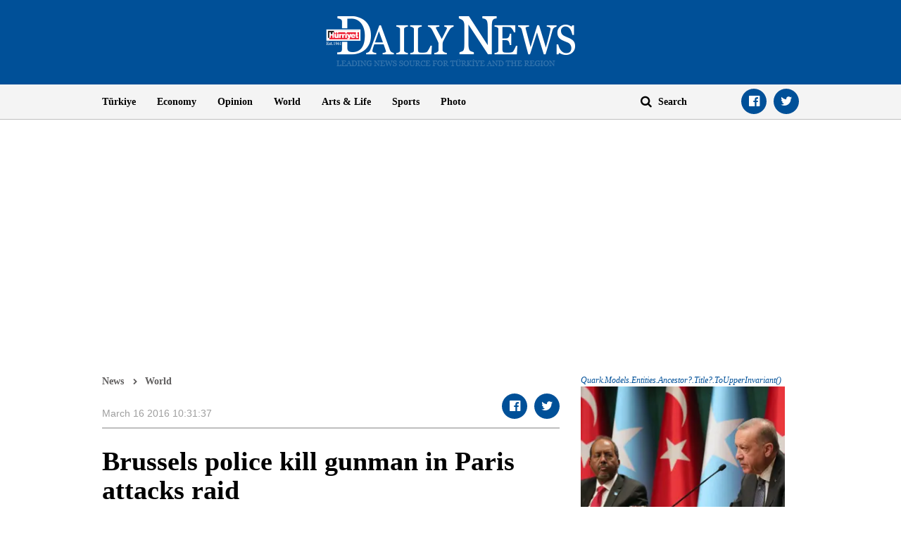

--- FILE ---
content_type: text/html; charset=utf-8
request_url: https://www.hurriyetdailynews.com/brussels-police-kill-gunman-in-paris-attacks-raid-96513
body_size: 12149
content:

<!doctype html>
<html dir="ltr" lang="en">
<head>
    <script>window.bdmpData = window.bdmpData || []; function bdmp() { bdmpData.push(arguments); } bdmp("initAt", new Date()); bdmp("projectId", "bl8372p22-hdn");</script>

    <script async src="https://b-cdn.do.brainsland.com/banalytics.js?projectId=bl8372p22-hdn"></script>
    <script src="//medyanet-com-tr.videoplayerhub.com/galleryloader.js" async></script>
    <script async id="adservice_gpt_script" src="https://securepubads.g.doubleclick.net/tag/js/gpt.js"></script>
    <script async id="adservice_script" src="https://ad.medyanetads.com/adservice/adservice.js"></script>
    <script>
        var adUnitGroups = {};
        function getAdUnitGroup(adUnitDivId) {
            if (adUnitDivId === null || adUnitDivId === undefined || adUnitDivId === '') { return ''; }
            var adUnitType = adUnitDivId.split('/').slice(-1)[0];
            var slotName = adUnitType.split('-')[0];
            var infiniteLevel = parseInt(adUnitType.split('-')[1] || 1000);
            var adUnitGroup = '';
            if ((infiniteLevel / 1000) < 1) { infiniteLevel *= 1000; }
            var adUnitPrefixMapping =
            {
                "feed": [
                    "body_300x250", "body_300x250_1", "body_300x250_2", "body_300x250_3", "body_300x250_4", "body_300x250_5",
                    "body_728x90_1", "body_728x90_2", "body_728x90_3", "body_728x90_4", "body_728x90_5", "body_728x90_6", "body_728x90_7",
                    "feed1_300x250", "feed2_300x250", "feed3_300x250", "feed4_300x250", "feed5_300x250",
                    "haberici_300x250", "haberici_300x250_1", "haberici_300x250_2", "haberici_300x250_3", "haberici_300x250_4", "haberici_300x250_5",
                    "300x250", "300x250_2", "300x250_3", "300x250_4",
                    "header_940x60",
                    "advertorial_fluid_300x250_1", "feed_1", "feed_2", "feed_3", "feed_4", "feed_5",
                ],
                "sidebar": [
                    "sidebar_300x250_1", "sidebar_300x250_2", "sidebar_300x250_3", "sidebar_300x250_4", "sidebar_300x250_5", "sidebar_300x250_6", "sidebar_300x250_7"
                ],
                "header": [
                    "header_728x90_masthead", "header_728x90", "320x50"
                ],
                "footer": ["footer_728x90"],
                "skyscraper_left": ["sol_120x600", "pageskin_sol_120x600"],
                "skyscraper_right": ["sag_120x600", "pageskin_sag_120x600"],
                "interstitial": ["interstitial_oop"],
                "scroll": ["scroll_ad"]
            };
            var adUnitGroupPrefix = Object.keys(adUnitPrefixMapping)
                .filter(key => adUnitPrefixMapping[key].indexOf(slotName) > -1)[0] || '';
            if (adUnitGroupPrefix !== '') {
                var key = `${adUnitGroupPrefix}_${infiniteLevel}`;
                var value = Object.keys(adUnitGroups).indexOf(key) > -1
                    ? parseInt(adUnitGroups[key]) + 1
                    : infiniteLevel;
                adUnitGroup = value === 1000 ? adUnitGroupPrefix : `${adUnitGroupPrefix}_${value}`;
                adUnitGroups[key] = value;
            }
            return adUnitGroup;
        }
        function removeBlankAttributes(obj) {
            if (obj === null || obj === undefined || obj === '') { return {}; }
            for (var propName in obj) {
                if (obj[propName] === null || obj[propName] === undefined || obj[propName] === '') {
                    delete obj[propName];
                }
            }
            return obj
        }
    </script>
    <script>

        var adServiceConfig = {
            isMobile: function () { return /iPhone|iPod|Windows Phone|Opera Mini|BlackBerry|webOS|Android.+Mobile/i.test(navigator.userAgent); },
            prebidBidders: function () { return this.isMobile() ? 'https://ad.medyanetads.com/adservice/prebid/m_hurriyetdailynews_com.json' : 'https://ad.medyanetads.com/adservice/prebid/hurriyetdailynews_com.json'; },
            slotHeights: [],
            adTargeting: [
                { "hdn_kategori": "hdn_world" },
                { "keywords": "pagetype_article" },
                { "catlist": "c1_world"},
                { "contentid": "96513" },
                { "context": "" },
                { "AdServiceStatus": "true"}
            ]
        };

        var adservice = adservice || {
            targetings: [],
            adUnits: [],
            oopAdUnits: [],
            interactiveAdUnits: [],
            modules: ['prebid', 'interstitial', 'scroll','oneTrust', 'amazon'],
            prebidSettings: {
                bidders: adServiceConfig.prebidBidders(),
            },
            oneTrustSettings: {
                domainScript: '95415498-b0db-4f5e-889a-2485cf758709'
            },
            yandexSettings: {
                counterId: 45517338
            }

        };

        document.addEventListener('adservice-gpt-slot', function (event) {
            var adUnit = event.detail;
            if (adUnit.status === 'adUnitRenderEnded') {
                var adUnitHeight = adUnit.height;
                if (adUnitHeight) {
                    adServiceConfig.slotHeights.push({
                        slotDivId: adUnit.adUnitDivId,
                        minHeight: adUnitHeight + 'px'
                    });
                    adServiceConfig.slotHeights.forEach(function (item, index) {
                        var adUnitDiv = document.getElementById(item.slotDivId);
                        if (adUnitDiv) {
                            document.getElementById(item.slotDivId).style.minHeight = item.minHeight;
                        }
                    });
                }
            }
        });

        adservice.targetings.push(
            { "hdn_kategori": "hdn_world" },
            { "keywords": "pagetype_article" },
            { "catlist": "c1_world" },
            { "contentid": "96513" },
            { "context": "" },
            { "AdServiceStatus": "true" }
        );
        if (adServiceConfig.isMobile()) {
adservice.oopAdUnits.push({path: '/9927946,22420977938/hurriyetdailynews_mobilsite/diger/oop_2',divId: '/9927946,22420977938/hurriyetdailynews_mobilsite/diger/oop_2',});
adservice.oopAdUnits.push({path: '/9927946,22420977938/hurriyetdailynews_mobilsite/diger/oop_3',divId: '/9927946,22420977938/hurriyetdailynews_mobilsite/diger/oop_3',});
adservice.oopAdUnits.push({path: '/9927946,22420977938/hurriyetdailynews_mobilsite/diger/oop_4',divId: '/9927946,22420977938/hurriyetdailynews_mobilsite/diger/oop_4',});
adservice.oopAdUnits.push({path: '/9927946,22420977938/hurriyetdailynews_mobilsite/diger/oop_5',divId: '/9927946,22420977938/hurriyetdailynews_mobilsite/diger/oop_5',});
adservice.interactiveAdUnits.push(removeBlankAttributes({path: '/9927946,22420977938/hurriyetdailynews_mobilsite/diger/interstitial_oop',size: JSON.parse('[[320,480], [5,5],  "fluid"]'),divId: '/9927946,22420977938/hurriyetdailynews_mobilsite/diger/interstitial_oop',adGroup: getAdUnitGroup('/9927946,22420977938/hurriyetdailynews_mobilsite/diger/interstitial_oop'),sizeMappings: JSON.parse('[]'),type: 'interstitial'}));
adservice.interactiveAdUnits.push(removeBlankAttributes({path: '/9927946,22420977938/hurriyetdailynews_mobilsite/diger/scroll_ad',size: JSON.parse('[[320,50], [5,5], [320,100]]'),divId: '/9927946,22420977938/hurriyetdailynews_mobilsite/diger/scroll_ad',adGroup: getAdUnitGroup('/9927946,22420977938/hurriyetdailynews_mobilsite/diger/scroll_ad'),sizeMappings: JSON.parse('[]'),type: 'scroll'}));
adservice.adUnits.push(removeBlankAttributes({path: '/9927946,22420977938/hurriyetdailynews_mobilsite/diger/320x50',size: JSON.parse('[[320,100],[320,200],[300, 250]]'),divId: '/9927946,22420977938/hurriyetdailynews_mobilsite/diger/320x50',adGroup: getAdUnitGroup('/9927946,22420977938/hurriyetdailynews_mobilsite/diger/320x50'),sizeMappings: JSON.parse('[]')}));
adservice.adUnits.push(removeBlankAttributes({path: '/9927946,22420977938/hurriyetdailynews_mobilsite/diger/feed1_300x250',size: JSON.parse('[[300,250],[250,250],[336,280]]'),divId: '/9927946,22420977938/hurriyetdailynews_mobilsite/diger/feed1_300x250',adGroup: getAdUnitGroup('/9927946,22420977938/hurriyetdailynews_mobilsite/diger/feed1_300x250'),sizeMappings: JSON.parse('[]')}));
adservice.adUnits.push(removeBlankAttributes({path: '/9927946,22420977938/hurriyetdailynews_mobilsite/diger/300x250',size: JSON.parse('[300, 250]'),divId: '/9927946,22420977938/hurriyetdailynews_mobilsite/diger/300x250',adGroup: getAdUnitGroup('/9927946,22420977938/hurriyetdailynews_mobilsite/diger/300x250'),sizeMappings: JSON.parse('[]')}));
        }
        else {
adservice.oopAdUnits.push({path: '/9927946,22420977938/hurriyetdailynews/diger/oop_2',divId: '/9927946,22420977938/hurriyetdailynews/diger/oop_2',});
adservice.oopAdUnits.push({path: '/9927946,22420977938/hurriyetdailynews/diger/oop_3',divId: '/9927946,22420977938/hurriyetdailynews/diger/oop_3',});
adservice.oopAdUnits.push({path: '/9927946,22420977938/hurriyetdailynews/diger/oop_4',divId: '/9927946,22420977938/hurriyetdailynews/diger/oop_4',});
adservice.oopAdUnits.push({path: '/9927946,22420977938/hurriyetdailynews/diger/oop_5',divId: '/9927946,22420977938/hurriyetdailynews/diger/oop_5',});
adservice.interactiveAdUnits.push(removeBlankAttributes({path: '/9927946,22420977938/hurriyetdailynews/diger/interstitial_oop',size: JSON.parse('[[800,600], [5,5],  "fluid"]'),divId: '/9927946,22420977938/hurriyetdailynews/diger/interstitial_oop',adGroup: getAdUnitGroup('/9927946,22420977938/hurriyetdailynews/diger/interstitial_oop'),sizeMappings: JSON.parse('[[[860, 680], [[800, 600],[5, 5]]],[[0, 0], [5, 5]]]'),type: 'interstitial'}));
adservice.interactiveAdUnits.push(removeBlankAttributes({path: '/9927946,22420977938/hurriyetdailynews/diger/scroll_ad',size: JSON.parse('[[300, 250], [5,5]]'),divId: '/9927946,22420977938/hurriyetdailynews/diger/scroll_ad',adGroup: getAdUnitGroup('/9927946,22420977938/hurriyetdailynews/diger/scroll_ad'),sizeMappings: JSON.parse('[]'),type: 'scroll'}));
adservice.adUnits.push(removeBlankAttributes({path: '/9927946,22420977938/hurriyetdailynews/diger/header_728x90',size: JSON.parse('[[728, 90], [940, 90], [940, 250], [970, 90], [970, 250], "fluid"]'),divId: '/9927946,22420977938/hurriyetdailynews/diger/header_728x90',adGroup: getAdUnitGroup('/9927946,22420977938/hurriyetdailynews/diger/header_728x90'),sizeMappings: JSON.parse('[[[1200, 100], [[728, 90], [940, 90], [940, 250], [970, 90], [970, 250]]],[[728, 90], [[940, 90], [940, 250]]],[[768,100],[728,90]],[[0,0],[]]]')}));
adservice.adUnits.push(removeBlankAttributes({path: '/9927946,22420977938/hurriyetdailynews/diger/pageskin_sol_120x600',size: JSON.parse('[[120,600],[160,600],[220,800],[300,600]]'),divId: '/9927946,22420977938/hurriyetdailynews/diger/pageskin_sol_120x600',adGroup: getAdUnitGroup('/9927946,22420977938/hurriyetdailynews/diger/pageskin_sol_120x600'),sizeMappings: JSON.parse('[[[1770, 100], [[160, 600], [120, 600], [220, 800], [300, 600]]],[[1610, 100], [[160, 600], [120, 600], [220, 800]]],[[1340, 100],[[160, 600], [120, 600]]],[[1260, 100], [[120, 600]]],[[0, 0],[]]]')}));
adservice.adUnits.push(removeBlankAttributes({path: '/9927946,22420977938/hurriyetdailynews/diger/sag_120x600',size: JSON.parse('[[120,600],[160,600],[220,800],[300,600]]'),divId: '/9927946,22420977938/hurriyetdailynews/diger/sag_120x600',adGroup: getAdUnitGroup('/9927946,22420977938/hurriyetdailynews/diger/sag_120x600'),sizeMappings: JSON.parse('[[[1770, 100], [[160, 600], [120, 600], [220, 800], [300, 600]]],[[1610, 100], [[160, 600], [120, 600], [220, 800]]],[[1340, 100],[[160, 600], [120, 600]]],[[1260, 100], [[120, 600]]],[[0, 0],[]]]')}));
adservice.adUnits.push(removeBlankAttributes({path: '/9927946,22420977938/hurriyetdailynews/diger/sidebar_300x250_1',size: JSON.parse('[300, 250]'),divId: '/9927946,22420977938/hurriyetdailynews/diger/sidebar_300x250_1',adGroup: getAdUnitGroup('/9927946,22420977938/hurriyetdailynews/diger/sidebar_300x250_1'),sizeMappings: JSON.parse('[[[1200, 100], [300, 250]],[[992, 100], [300, 250]],[[768, 100], [300, 250]],[[0,0],[]]]')}));
adservice.adUnits.push(removeBlankAttributes({path: '/9927946,22420977938/hurriyetdailynews/diger/sidebar_300x250_2',size: JSON.parse('[300,250]'),divId: '/9927946,22420977938/hurriyetdailynews/diger/sidebar_300x250_2',adGroup: getAdUnitGroup('/9927946,22420977938/hurriyetdailynews/diger/sidebar_300x250_2'),sizeMappings: JSON.parse('[[[1200, 100], [300, 250]],[[992, 100], [300, 250]],[[768, 100], [300, 250]],[[0,0],[]]]')}));
adservice.adUnits.push(removeBlankAttributes({path: '/9927946,22420977938/hurriyetdailynews/diger/footer_728x90',size: JSON.parse('[[728,90], [ 940,90], [940,250], [ 970,90], [970,250]]'),divId: '/9927946,22420977938/hurriyetdailynews/diger/footer_728x90',adGroup: getAdUnitGroup('/9927946,22420977938/hurriyetdailynews/diger/footer_728x90'),sizeMappings: JSON.parse('[[[1200, 100], [[728, 90], [940, 90], [940, 250], [970, 90], [970, 250]]],[[728, 90], [[940, 90], [940, 250]]],[[768,100],[728,90]],[[0,0],[]]]')}));
        }
    </script>

    <meta charset="utf-8">
    <meta http-equiv="X-UA-Compatible" content="IE=edge">
    <meta name="viewport" content="width=device-width, initial-scale=1">
    <meta name="robots" content="max-image-preview:large, max-video-preview:-1">
    <title>Brussels police kill gunman in Paris attacks raid - World News</title>
    <meta name="description" content="Belgian police killed a suspect armed with an assault rifle after four officers were wounded on March 15 in a raid on a Brussels apartment linked to investigations into November&#39;s Islamist attacks in Paris, prosecutors said">
    <meta name="keywords" content="">
    <meta name="news_keywords" content="">
    <meta property="og:title" content="Brussels police kill gunman in Paris attacks raid - World News" />
    <meta property="og:description" content="Belgian police killed a suspect armed with an assault rifle after four officers were wounded on March 15 in a raid on a Brussels apartment linked to investigations into November&#39;s Islamist attacks in Paris, prosecutors said" />
    <meta property="og:image" content="https://image.hurimg.com/i/hurriyet/75/200x200/59c9856845d2a027e83d89e7.jpg" />
    <meta property="og:site_name" content="Hürriyet Daily News" />
    <meta property="og:url" content="https://www.hurriyetdailynews.com/brussels-police-kill-gunman-in-paris-attacks-raid-96513" />
    <meta property="og:type" content="website" />
    <meta name="twitter:card" content="summary" />
    <meta name="twitter:site" content="@HDNER" />
    <meta name="twitter:url" content="https://www.hurriyetdailynews.com/brussels-police-kill-gunman-in-paris-attacks-raid-96513" />
    <meta name="twitter:title" content="Brussels police kill gunman in Paris attacks raid - World News" />
    <meta name="twitter:description" content="Belgian police killed a suspect armed with an assault rifle after four officers were wounded on March 15 in a raid on a Brussels apartment linked to investigations into November&#39;s Islamist attacks in Paris, prosecutors said" />
    <meta name="twitter:image:src" content="https://image.hurimg.com/i/hurriyet/75/200x200/59c9856845d2a027e83d89e7.jpg" />
    <meta name="twitter:account_id" content="87645208" />
            <link rel="amphtml" href="https://www.hurriyetdailynews.com/amp/brussels-police-kill-gunman-in-paris-attacks-raid-96513">
        <link rel="canonical" href="https://www.hurriyetdailynews.com/brussels-police-kill-gunman-in-paris-attacks-raid-96513" />
    <link type="image/x-icon" href="https://static.hurriyetdailynews.com/images/hdn.ico" rel="shortcut icon">
    <link rel="stylesheet" href="https://static.hurriyetdailynews.com/styles/hdn/lib/lib.min.css?v=60335">
    <link rel="stylesheet" href="https://static.hurriyetdailynews.com/styles/hdn/project.min.css?v=60335">

        <script type="text/javascript">
            window._taboola = window._taboola || [];
            _taboola.push({ article: 'auto' });
            !function (e, f, u, i) {
                if (!document.getElementById(i)) {
                    e.async = 1;
                    e.src = u;
                    e.id = i;
                    f.parentNode.insertBefore(e, f);
                }
            }(document.createElement('script'),
                document.getElementsByTagName('script')[0],
                '//cdn.taboola.com/libtrc/hurriyetdailynews/loader.js',
                'tb_loader_script');
            if (window.performance && typeof window.performance.mark == 'function') { window.performance.mark('tbl_ic'); }
        </script>

<script type="application/ld+json">
    {
        "@context" : "http://schema.org",
        "@type"    : "NewsArticle",
        "articleSection"   : "World",
        "mainEntityOfPage" :  {
            "@type" : "WebPage",
            "@id"   : "https://www.hurriyetdailynews.com/brussels-police-kill-gunman-in-paris-attacks-raid-96513"
        },
        "headline"            : "Brussels police kill gunman in Paris attacks raid",
        "alternativeHeadline" : "Belgian police killed a suspect armed with an assault rifle after four officers were wounded on March 15 in a raid on a Brussels apartment linked to investigations into November&#39;s Islamist attacks in Paris, prosecutors said",
        "keywords"            : "",
        "image": {
            "@type": "ImageObject",
            "url"    : "https://image.hurimg.com/i/hurriyet/75/650x400/59c9856845d2a027e83d89e7.jpg",
            "width"  : "650",
            "height" : "400"
        },
        "datePublished" : "2016-03-16T08:29:00+03:00",
        "dateModified"  : "2016-03-16T08:31:37+03:00",
        "description"   : "Belgian police killed a suspect armed with an assault rifle after four officers were wounded on March 15 in a raid on a Brussels apartment linked to investigations into November&#39;s Islamist attacks in Paris, prosecutors said",
        "articleBody"   : "Belgian police killed a suspect armed with an assault rifle after four officers were wounded on March 15 in a raid on a Brussels apartment linked to investigations into November&#39;s Islamist attacks in Paris, prosecutors said.&lt;br&gt;&lt;br&gt;One or more people opened fire on Belgian and French police officers when they went to conduct what they had expected to be a routine search of an apartment in a suburban side street in the south of the Belgian capital. Some of those involved in the Nov. 13 bombings and shootings lived or were based in the city.&amp;nbsp;&lt;br&gt;&lt;span class=&quot;Apple-tab-span&quot; style=&quot;white-space:pre&quot;&gt;	&lt;/span&gt;&lt;br&gt;Three officers, including a French policewoman, were wounded and a fourth was hurt during a subsequent exchange of fire. When police stormed the building three hours after the first raid, they killed an unidentified individual wielding a Kalashnikov -- a gun used by some of the Islamic State of Iraq and the Levant (ISIL) militants in Paris.&amp;nbsp;&lt;br&gt;&lt;span class=&quot;Apple-tab-span&quot; style=&quot;white-space:pre&quot;&gt;	&lt;/span&gt;&lt;br&gt;Prime Minister Charles Michel and members of his government told a news conference that police operations were continuing. Police searched more nearby buildings late in the evening in the southern Brussels borough of Forest but did not confirm Belgian media reports that they were hunting two further suspects.&amp;nbsp;&lt;br&gt;&lt;span class=&quot;Apple-tab-span&quot; style=&quot;white-space:pre&quot;&gt;	&lt;/span&gt;&lt;br&gt;&quot;We have escaped a tragedy,&quot; Michel said, noting that none of the four wounded police officers was seriously hurt.&amp;nbsp;&lt;br&gt;&lt;span class=&quot;Apple-tab-span&quot; style=&quot;white-space:pre&quot;&gt;	&lt;/span&gt;&lt;br&gt;Ministers said the presence of French police at the scene was a &quot;coincidence&quot; not an indication that the initial search had been expected to provide a major break in the case.&amp;nbsp;&lt;br&gt;&lt;span class=&quot;Apple-tab-span&quot; style=&quot;white-space:pre&quot;&gt;	&lt;/span&gt;&lt;br&gt;The shooting prompted a lockdown in a wide area around the house in the rue du Dries that lasted for hours until police began escorting children from schools and kindergartens after dark, and some 50 who had taken shelter in a supermarket.&amp;nbsp;&lt;br&gt;&lt;span class=&quot;Apple-tab-span&quot; style=&quot;white-space:pre&quot;&gt;	&lt;/span&gt;&lt;br&gt;Residents were allowed to return to homes behind the cordon.&amp;nbsp;&lt;br&gt;&lt;span class=&quot;Apple-tab-span&quot; style=&quot;white-space:pre&quot;&gt;	&lt;/span&gt;&lt;br&gt;Around 5 p.m. (1600 GMT), Reuters journalists heard gunshots as police commandos crowded into the street where the raid unfolded. DH newspaper said a suspect was shot dead after being spotted from a police helicopter in a nearby garden.&amp;nbsp;&lt;br&gt;&lt;br&gt;Investigators believe much of the planning and preparation for the November bombing and shooting rampage in Paris was conducted in Brussels by young French and Belgian nationals, some of whom fought in Syria for ISIL.&amp;nbsp;&lt;br&gt;&lt;span class=&quot;Apple-tab-span&quot; style=&quot;white-space:pre&quot;&gt;	&lt;/span&gt;&lt;br&gt;The attack strained relations between Brussels and Paris, with French officials suggesting Belgium was lax in monitoring the activities of hundreds of militants returned from Syria.&amp;nbsp;&lt;br&gt;&lt;span class=&quot;Apple-tab-span&quot; style=&quot;white-space:pre&quot;&gt;	&lt;/span&gt;&lt;br&gt;Belgian security forces have been actively hunting suspects and associates of the militants involved in the Paris attacks.&amp;nbsp;&lt;br&gt;&lt;span class=&quot;Apple-tab-span&quot; style=&quot;white-space:pre&quot;&gt;	&lt;/span&gt;&lt;br&gt;One of the prime suspects, 26-year-old Brussels-based Frenchman Salah Abdeslam, is still on the run. He left Paris hours after his brother blew himself up outside a cafe. Belgian authorities are holding 10 people who have been arrested in the months since the attacks, mostly for helping Abdeslam.&amp;nbsp;&lt;br&gt;&lt;span class=&quot;Apple-tab-span&quot; style=&quot;white-space:pre&quot;&gt;	&lt;/span&gt;&lt;br&gt;Belgian public television quoted French police sources as saying Abdeslam had not been the target of Tuesday&#39;s raid.&amp;nbsp;&lt;br&gt;&lt;span class=&quot;Apple-tab-span&quot; style=&quot;white-space:pre&quot;&gt;	&lt;/span&gt;&lt;br&gt;Brussels, headquarters of the European Union as well as Western military alliance NATO, was entirely locked down for days shortly after the Paris attacks for fear of a major incident there. Brussels has maintained a high state of security alert since then, with military patrols a regular sight.&amp;nbsp;&lt;br&gt;&lt;span class=&quot;Apple-tab-span&quot; style=&quot;white-space:pre&quot;&gt;	&lt;/span&gt;&lt;br&gt;Soldiers were on streets in central Brussels on March 15 as the operation continued.&amp;nbsp;&lt;br&gt;&lt;span class=&quot;Apple-tab-span&quot; style=&quot;white-space:pre&quot;&gt;	&lt;/span&gt;&lt;br&gt;Belgium, with a Muslim population of about 5 percent among its 11 million people, has the highest rate in Europe of citizens joining Islamist militants in Syria.&amp;nbsp;",
        "author": {
            "@type": "Thing",
            "name": "hurriyetdailynews.com"
        },
        "publisher": {
            "@type": "Organization",
            "name": "hurriyetdailynews.com",
            "logo": {
                "@type": "ImageObject",
                "url"    : "https:https://static.hurriyetdailynews.com/dist/images/hdn-amp-logo.png",
                "width"  : "304",
                "height" : "60"
            }
        },
        "speakable": {
            "@type": "SpeakableSpecification",
            "xpath": [ "/html/head/title", "/html/head/meta[@name='description']/@content" ]
        }
    }
</script>
    <script type="application/ld+json">
        {
        "@context" : "http://schema.org",
        "@type"    : "WebSite",
        "name" : "Hürriyet Daily News",
        "url"  : "https://www.hurriyetdailynews.com"
        }
    </script>
    <script type="application/ld+json">
        {
        "@context" : "http://schema.org",
        "@type"    : "Organization",
        "name"   : "Hürriyet Daily News",
        "url"    : "https://www.hurriyetdailynews.com",
        "sameAs" : [
        "https://www.facebook.com/hurriyetdailynews",
        "https://twitter.com/HDNER"
        ]
        }
    </script>


</head>
<body data-page-category="">

        <div id="/9927946,22420977938/hurriyetdailynews/diger/oop_2" class="adRenderer dfp adserviceOop   adserviceOop" data-platform="desktop" data-ad-height="1" data-ad-width="1"></div>

        <div id="/9927946,22420977938/hurriyetdailynews_mobilsite/diger/oop_2" class="adRenderer dfp adserviceOop   adserviceOop" data-platform="mobile" data-ad-height="1" data-ad-width="1"></div>

        <div id="/9927946,22420977938/hurriyetdailynews/diger/oop_3" class="adRenderer dfp adserviceOop   adserviceOop" data-platform="desktop" data-ad-height="1" data-ad-width="1"></div>

        <div id="/9927946,22420977938/hurriyetdailynews_mobilsite/diger/oop_3" class="adRenderer dfp    adserviceOop" data-platform="mobile" data-ad-height="1" data-ad-width="1"></div>

        <div id="/9927946,22420977938/hurriyetdailynews/diger/oop_4" class="adRenderer dfp adserviceOop   adserviceOop" data-platform="desktop" data-ad-height="1" data-ad-width="1"></div>

        <div id="/9927946,22420977938/hurriyetdailynews_mobilsite/diger/oop_4" class="adRenderer dfp adserviceOop   adserviceOop" data-platform="mobile" data-ad-height="1" data-ad-width="1"></div>

        <div id="/9927946,22420977938/hurriyetdailynews/diger/oop_5" class="adRenderer dfp adserviceOop   adserviceOop" data-platform="desktop" data-ad-height="1" data-ad-width="1"></div>

        <div id="/9927946,22420977938/hurriyetdailynews_mobilsite/diger/oop_5" class="adRenderer dfp adserviceOop   adserviceOop" data-platform="mobile" data-ad-height="1" data-ad-width="1"></div>

                <div class="interstitial-wrapper">
                    <div id="/9927946,22420977938/hurriyetdailynews/diger/interstitial_oop" class="adRenderer dfp   " data-platform="desktop"></div>
                </div>

                <div class="interstitial-wrapper">
                    <div id="/9927946,22420977938/hurriyetdailynews_mobilsite/diger/interstitial_oop" class="adRenderer dfp   " data-platform="mobile"></div>
                </div>

                <div id="/9927946,22420977938/hurriyetdailynews/diger/scroll_ad" class="adRenderer dfp   " data-platform="desktop"></div>

                <div id="/9927946,22420977938/hurriyetdailynews_mobilsite/diger/scroll_ad" class="adRenderer dfp   " data-platform="mobile"></div>

    <header>
        <div class="logo text-center">
            <a href="/" title="Hürriyet Daily News">
                <img src="https://static.hurriyetdailynews.com/images/logo.png" alt="Hürriyet Daily News" width="355" height="76" />
            </a>
        </div>
        <div class="menu">
            <div class="container">
                <div class="row">
                    <div class="col-md-9 col-sm-10">
                        <i class="fa fa-navicon" aria-hidden="true"></i>
                        <ul class="nav">
                            
    <li>
        <a href="/turkiye/" title="T&#252;rkiye" target="_blank">T&#252;rkiye</a>
    </li>

    <li>
        <a href="/economy/" title="Economy" target="_blank">Economy</a>
    </li>

    <li>
        <a href="/opinion/" title="Opinion" target="_blank">Opinion</a>
    </li>

    <li>
        <a href="/world/" title="World" target="_blank">World</a>
    </li>

    <li>
        <a href="/artsandlife/" title="Arts &amp; Life News" target="_blank">Arts &amp; Life</a>
    </li>

    <li>
        <a href="/sports/" title="Sports" target="_blank">Sports</a>
    </li>


    <li>
        <a href="/photo/" title="Photo" target="_blank">Photo</a>
    </li>






                        </ul>
                    </div>
                    <div class="col-md-3 col-sm-2">
                        <div class="search">
                            <a href="javascript:;" title="Search" class="fa fa-search"></a>
                            <input title="Search" type="text" placeholder="Search" />
                        </div>
                        <ul class="social-links">
                            <li><a class="facebook fa-facebook-official" href="https://www.facebook.com/hurriyetdailynews" target="_blank" title="Facebook"></a></li>
                            <li><a class="twitter fa-twitter" href="https://twitter.com/HDNER" target="_blank" title="Twitter"></a></li>
                        </ul>
                    </div>
                </div>
            </div>
        </div>
    </header>
        <div class="page-category-band">
            <h2 class="">Brussels police kill gunman in Paris attacks raid</h2>
        </div>     
    
    <div class="container">
         








<div class="row">


<div class="col-md-12 col-sm-12">


<div class="module advertorial-interstitial-oop " id="div-gpt-ad-1502366090339-2" data-module-type="advertorial-interstitial-oop"></div>
</div>
</div>



<div class="row">


<div class="col-md-12 col-sm-12">


<div class="module advertorial-interstitial-oop-2 " id="div-gpt-ad-1512414043778-0" data-module-type="advertorial-interstitial-oop-2"></div>
</div>
</div>



<div class="row">


<div class="col-md-4 col-sm-12">


<div class="module advertorial-high left-side " id="div-gpt-ad-1502366090339-3" data-module-type="advertorial-high"></div>
                <div id="/9927946,22420977938/hurriyetdailynews/diger/pageskin_sol_120x600" class="adRenderer dfp  pageskin module advertorial-high left-side medyanet-pageskin-left" data-platform="desktop"></div>

</div>
</div>



<div class="row">


<div class="col-md-4 col-sm-12">


<div class="module advertorial-high right-side " id="div-gpt-ad-1502366090339-4" data-module-type="advertorial-high"></div>
                <div id="/9927946,22420977938/hurriyetdailynews/diger/sag_120x600" class="adRenderer dfp  pageskin module advertorial-high right-side medyanet-pageskin-right" data-platform="desktop"></div>

</div>
</div>



<div class="row">


<div class="col-md-12 col-sm-12">


<div class="module advertorial-wide " id="div-gpt-ad-1502366090339-1" data-empty-control="true" data-module-type="advertorial-wide"></div>
            <div class="advMasthead ">
                <div id="/9927946,22420977938/hurriyetdailynews/diger/header_728x90" class="adRenderer dfp  header " data-platform="desktop"></div>
            </div>

            <div class="advMasthead mobileMasthead">
                <div id="/9927946,22420977938/hurriyetdailynews_mobilsite/diger/320x50" class="adRenderer dfp  header " data-platform="mobile"></div>
            </div>

</div>
</div>



<div class="row">


<div class="col-md-8 col-sm-8">

        <div class="content-info">
            <ul class="breadcrumb">
                <li><a href="/" title="News">News</a></li>
                        <li><a href="/world/" title="World">World</a></li>
            </ul>
            <ul class="info">
                <li class="date">


                    <time datetime="2016-03-16T10:31:37+02:00">March 16 2016 10:31:37</time>
                </li>
            </ul>
            <ul class="social-links custom-social-buttons">
                
                <li><a class="facebook fa-facebook-official" href="javascript:;" title="Facebook"></a></li>
                <li><a class="twitter fa-twitter" href="javascript:;" title="Twitter"></a></li>
                
            </ul>
        </div>




<div class="content ">

        <h1>Brussels police kill gunman in Paris attacks raid</h1>

            <h5> BRUSSELS - Reuters</h5>
<img src="https://static.hurriyetdailynews.com/images/placeholder-img.jpg" data-src="//image.hurimg.com/i/hurriyet/75/0x0/59c9856845d2a027e83d89e7.jpg" alt="Brussels police kill gunman in Paris attacks raid" />                <p class="image-description">Scientific police work at the site of a shooting in the rue du Dries-Driesstraat in Forest-Vorst, Brussels, on early March 16, 2016. AFP photo</p>





    Belgian police killed a suspect armed with an assault rifle after four officers were wounded on March 15 in a raid on a Brussels apartment linked to investigations into November's Islamist attacks in Paris, prosecutors said.<br><br>One or more people opened fire on Belgian and French police officers when they went to conduct what they had expected to be a routine search of an apartment in a suburban side street in the south of the Belgian capital. Some of those involved in the Nov. 13 bombings and shootings lived or were based in the city.&nbsp;<br><span class="Apple-tab-span" style="white-space:pre">	</span><br>Three officers, including a French policewoman, were wounded and a fourth was hurt during a subsequent exchange of fire. When police stormed the building three hours after the first raid, they killed an unidentified individual wielding a Kalashnikov -- a gun used by some of the Islamic State of Iraq and the Levant (ISIL) militants in Paris.&nbsp;<br><span class="Apple-tab-span" style="white-space:pre">	</span><br>Prime Minister Charles Michel and members of his government told a news conference that police operations were continuing. Police searched more nearby buildings late in the evening in the southern Brussels borough of Forest but did not confirm Belgian media reports that they were hunting two further suspects.&nbsp;<br><span class="Apple-tab-span" style="white-space:pre">	</span><br>"We have escaped a tragedy," Michel said, noting that none of the four wounded police officers was seriously hurt.&nbsp;<br><span class="Apple-tab-span" style="white-space:pre">	</span><br>Ministers said the presence of French police at the scene was a "coincidence" not an indication that the initial search had been expected to provide a major break in the case.&nbsp;<br><span class="Apple-tab-span" style="white-space:pre">	</span><br>The shooting prompted a lockdown in a wide area around the house in the rue du Dries that lasted for hours until police began escorting children from schools and kindergartens after dark, and some 50 who had taken shelter in a supermarket.&nbsp;<br><span class="Apple-tab-span" style="white-space:pre">	</span><br>Residents were allowed to return to homes behind the cordon.&nbsp;<br><span class="Apple-tab-span" style="white-space:pre">	</span><br>Around 5 p.m. (1600 GMT), Reuters journalists heard gunshots as police commandos crowded into the street where the raid unfolded. DH newspaper said a suspect was shot dead after being spotted from a police helicopter in a nearby garden.&nbsp;<br><br>Investigators believe much of the planning and preparation for the November bombing and shooting rampage in Paris was conducted in Brussels by young French and Belgian nationals, some of whom fought in Syria for ISIL.&nbsp;<br><span class="Apple-tab-span" style="white-space:pre">	</span><br>The attack strained relations between Brussels and Paris, with French officials suggesting Belgium was lax in monitoring the activities of hundreds of militants returned from Syria.&nbsp;<br><span class="Apple-tab-span" style="white-space:pre">	</span><br>Belgian security forces have been actively hunting suspects and associates of the militants involved in the Paris attacks.&nbsp;<br><span class="Apple-tab-span" style="white-space:pre">	</span><br>One of the prime suspects, 26-year-old Brussels-based Frenchman Salah Abdeslam, is still on the run. He left Paris hours after his brother blew himself up outside a cafe. Belgian authorities are holding 10 people who have been arrested in the months since the attacks, mostly for helping Abdeslam.&nbsp;<br><span class="Apple-tab-span" style="white-space:pre">	</span><br>Belgian public television quoted French police sources as saying Abdeslam had not been the target of Tuesday's raid.&nbsp;<br><span class="Apple-tab-span" style="white-space:pre">	</span><br>Brussels, headquarters of the European Union as well as Western military alliance NATO, was entirely locked down for days shortly after the Paris attacks for fear of a major incident there. Brussels has maintained a high state of security alert since then, with military patrols a regular sight.&nbsp;<br><span class="Apple-tab-span" style="white-space:pre">	</span><br>Soldiers were on streets in central Brussels on March 15 as the operation continued.&nbsp;<br><span class="Apple-tab-span" style="white-space:pre">	</span><br>Belgium, with a Muslim population of about 5 percent among its 11 million people, has the highest rate in Europe of citizens joining Islamist militants in Syria.&nbsp;

        <p class="tags"></p>

</div><ul class="social-bottom custom-social-buttons">
    
    <li><a class="facebook fa-facebook-official" href="javascript:;" title="Facebook"></a></li>
    <li><a class="twitter fa-twitter" href="javascript:;" title="Twitter"></a></li>
    
</ul>

<div id="taboola-feed---below-article-thumbnails"></div>


</div>

<div class="col-md-4 col-sm-4">




<div class="row">


<div class="col-md-12 col-sm-12">


<div class="module advertorial-square-type-1 has-not-alternate-news">
    <div class="module-alternate none">
                <div id="/9927946,22420977938/hurriyetdailynews/diger/sidebar_300x250_1" class="adRenderer dfp   " data-platform="desktop">

                        <a href="/erdogan-hosts-somali-leader-days-after-israels-somaliland-move-217328" title="Erdoğan hosts Somali leader days after Israel&#39;s Somaliland move">
                                <span class="category">Quark.Models.Entities.Ancestor?.Title?.ToUpperInvariant()</span>
                            <img src="https://static.hurriyetdailynews.com/images/placeholder-img.jpg" data-src="//image.hurimg.com/i/hurriyet/75/310x250/6953d5eb78171e1b1521ba2d.jpg" alt="Erdoğan hosts Somali leader days after Israels Somaliland move" />
                            <h3>Erdoğan hosts Somali leader days after Israel&#39;s Somaliland move</h3>

                        </a>
                </div>

    </div>
</div>
                <div id="/9927946,22420977938/hurriyetdailynews_mobilsite/diger/feed1_300x250" class="adRenderer dfp   " data-platform="mobile"></div>

</div>
</div>



<div class="row">


<div class="col-md-12 col-sm-12">


    <div class="module news-most-popular" data-module-type="news-most-popular">
        <span class="category-band relative">LATEST NEWS</span>
        <ol>
                    <li>
                        <a href="/erdogan-hosts-somali-leader-days-after-israels-somaliland-move-217328" target="_blank" title="Erdoğan hosts Somali leader days after Israel&#39;s Somaliland move">
                            <h3>Erdoğan hosts Somali leader days after Israel&#39;s Somaliland move</h3>
                            <img width="120" alt="Erdoğan hosts Somali leader days after Israel&#39;s Somaliland move" src="https://static.hurriyetdailynews.com/images/placeholder-img.jpg" data-src="//image.hurimg.com/i/hurriyet/75/0x0/6953d5eb78171e1b1521ba2d.jpg" />
                        </a>
                    </li>
                    <li>
                        <a href="/tv-anchor-moves-to-cooperate-as-confessor-in-high-profile-drug-probe-217327" target="_blank" title="TV anchor moves to cooperate as confessor in high-profile drug probe">
                            <h3>TV anchor moves to cooperate as confessor in high-profile drug probe</h3>
                            <img width="120" alt="TV anchor moves to cooperate as confessor in high-profile drug probe" src="https://static.hurriyetdailynews.com/images/placeholder-img.jpg" data-src="//image.hurimg.com/i/hurriyet/75/0x0/6953d0ff78171e1b1521ba1a.jpg" />
                        </a>
                    </li>
                    <li>
                        <a href="/ex-galatasaray-vice-chair-arrested-on-money-laundering-charges-217326" target="_blank" title="Ex-Galatasaray vice chair arrested on money laundering charges">
                            <h3>Ex-Galatasaray vice chair arrested on money laundering charges</h3>
                            <img width="120" alt="Ex-Galatasaray vice chair arrested on money laundering charges" src="https://static.hurriyetdailynews.com/images/placeholder-img.jpg" data-src="//image.hurimg.com/i/hurriyet/75/0x0/6953cf6378171e1b1521ba01.jpg" />
                        </a>
                    </li>
                    <li>
                        <a href="/snow-sculpture-completed-in-kars-ahead-of-sarikamis-campaign-anniversary-217325" target="_blank" title="Snow sculpture completed in Kars ahead of Sarıkamış Campaign anniversary">
                            <h3>Snow sculpture completed in Kars ahead of Sarıkamış Campaign anniversary</h3>
                            <img width="120" alt="Snow sculpture completed in Kars ahead of Sarıkamış Campaign anniversary" src="https://static.hurriyetdailynews.com/images/placeholder-img.jpg" data-src="//image.hurimg.com/i/hurriyet/75/0x0/6953cc4d78171e1b1521b9f9.jpg" />
                        </a>
                    </li>
                    <li>
                        <a href="/turkiye-shaken-6-times-an-hour-as-2025-sees-over-53-000-earthquakes-217324" target="_blank" title="T&#252;rkiye shaken 6 times an hour as 2025 sees over 53,000 earthquakes">
                            <h3>T&#252;rkiye shaken 6 times an hour as 2025 sees over 53,000 earthquakes</h3>
                            <img width="120" alt="T&#252;rkiye shaken 6 times an hour as 2025 sees over 53,000 earthquakes" src="https://static.hurriyetdailynews.com/images/placeholder-img.jpg" data-src="//image.hurimg.com/i/hurriyet/75/0x0/6953cbb478171e1b1521b9f0.jpg" />
                        </a>
                    </li>
        </ol>
    </div>

</div>
</div>



<div class="row">


<div class="col-md-12 col-sm-12">


<div class="module advertorial-square-type-2 ">
    <div class="module-alternate none">
                <div id="/9927946,22420977938/hurriyetdailynews/diger/sidebar_300x250_2" class="adRenderer dfp   " data-platform="desktop">
                </div>

    </div>
</div>
</div>
</div>
</div>
</div>



<div class="row">


<div class="col-md-8 col-sm-8">


<div class="recommendeds ">
    <span class="separator-title">Recommended</span>
    <div class="row">
                        <div class="col-md-4 col-sm-4">
                            <div class="item">
                                <a href="/ocalan-urges-sdf-to-abide-by-integration-deal-with-damascus-217323" title="&#214;calan urges SDF to abide by integration deal with Damascus">
                                    <img src="https://static.hurriyetdailynews.com/images/placeholder-img.jpg" data-src="//image.hurimg.com/i/hurriyet/75/210x157/6953b9eb78171e1b1521b9a6.jpg" alt="Öcalan urges SDF to abide by integration deal with Damascus" />
                                    <h3>&#214;calan urges SDF to abide by integration deal with Damascus</h3>
                                </a>
                            </div>
                        </div>
                        <div class="col-md-4 col-sm-4">
                            <div class="item">
                                <a href="/saudi-says-uae-backed-advance-in-yemen-threatens-its-security-217322" title="Saudi says UAE-backed advance in Yemen threatens its security">
                                    <img src="https://static.hurriyetdailynews.com/images/placeholder-img.jpg" data-src="//image.hurimg.com/i/hurriyet/75/210x157/6953b9b578171e1b1521b99d.jpg" alt="Saudi says UAE-backed advance in Yemen threatens its security" />
                                    <h3>Saudi says UAE-backed advance in Yemen threatens its security</h3>
                                </a>
                            </div>
                        </div>
                        <div class="col-md-4 col-sm-4">
                            <div class="item">
                                <a href="/iran-president-urges-government-to-heed-economic-protests-217321" title="Iran president urges government to heed economic protests">
                                    <img src="https://static.hurriyetdailynews.com/images/placeholder-img.jpg" data-src="//image.hurimg.com/i/hurriyet/75/210x157/6953b97378171e1b1521b996.jpg" alt="Iran president urges government to heed economic protests" />
                                    <h3>Iran president urges government to heed economic protests</h3>
                                </a>
                            </div>
                        </div>
                        <div class="col-md-4 col-sm-4">
                            <div class="item">
                                <a href="/us-pledges-2-bln-for-un-aid-with-warning-217319" title="US pledges $2 bln for UN aid, with warning">
                                    <img src="https://static.hurriyetdailynews.com/images/placeholder-img.jpg" data-src="//image.hurimg.com/i/hurriyet/75/210x157/6953a50178171e1b1521b8fa.jpg" alt="US pledges $2 bln for UN aid, with warning" />
                                    <h3>US pledges $2 bln for UN aid, with warning</h3>
                                </a>
                            </div>
                        </div>
                        <div class="col-md-4 col-sm-4">
                            <div class="item">
                                <a href="/bondi-beach-mass-shooting-suspects-acted-alone-217318" title="Bondi Beach mass shooting suspects &#39;acted alone&#39;">
                                    <img src="https://static.hurriyetdailynews.com/images/placeholder-img.jpg" data-src="//image.hurimg.com/i/hurriyet/75/210x157/6953a4bd78171e1b1521b8f3.jpg" alt="Bondi Beach mass shooting suspects acted alone" />
                                    <h3>Bondi Beach mass shooting suspects &#39;acted alone&#39;</h3>
                                </a>
                            </div>
                        </div>
                        <div class="col-md-4 col-sm-4">
                            <div class="item">
                                <a href="/china-fires-rockets-on-second-day-of-military-drills-around-taiwan-217311" title="China fires rockets on second day of military drills around Taiwan">
                                    <img src="https://static.hurriyetdailynews.com/images/placeholder-img.jpg" data-src="//image.hurimg.com/i/hurriyet/75/210x157/69537238c419bff4f1a94172.jpg" alt="China fires rockets on second day of military drills around Taiwan" />
                                    <h3>China fires rockets on second day of military drills around Taiwan</h3>
                                </a>
                            </div>
                        </div>
                        <div class="col-md-4 col-sm-4">
                            <div class="item">
                                <a href="/trump-says-turkiye-and-israel-will-not-have-a-problem-217308" title="Trump says US ‘very seriously’ considering F-35 sale to T&#252;rkiye">
                                    <img src="https://static.hurriyetdailynews.com/images/placeholder-img.jpg" data-src="//image.hurimg.com/i/hurriyet/75/210x157/69536defc419bff4f1a94146.jpg" alt="Trump says US ‘very seriously’ considering F-35 sale to Türkiye" />
                                    <h3>Trump says US ‘very seriously’ considering F-35 sale to T&#252;rkiye</h3>
                                </a>
                            </div>
                        </div>
    </div>
</div>
</div>
</div>



<div class="row">


<div class="col-md-4 col-sm-4">


    <div class="module media-single-detailed " data-module-type="media-single-detailed">
        <div class="media">
                        <span class="category-band">WORLD</span>
                    <a href="/ocalan-urges-sdf-to-abide-by-integration-deal-with-damascus-217323" target="_blank" title="&#214;calan urges SDF to abide by integration deal with Damascus">
                        <img src="https://static.hurriyetdailynews.com/images/placeholder-img.jpg" data-src="//image.hurimg.com/i/hurriyet/75/310x455/6953b9eb78171e1b1521b9a6.jpg" alt="Öcalan urges SDF to abide by integration deal with Damascus" />
                        <h3>&#214;calan urges SDF to abide by integration deal with Damascus</h3>
                        <p>Imprisoned PKK leader Abdullah &#214;calan on Dec. 30 called on the Syrian Democratic Forces (SDF) to honor an integration agreement with the country&#39;s new administration.

</p>
                        <span class="media-author">

                        </span>
                    </a>
        </div>
    </div>

</div>

<div class="col-md-4 col-sm-4">


    <div class="module media-single-detailed " data-module-type="media-single-detailed">
        <div class="media">
                        <span class="category-band">ECONOMY</span>
                    <a href="/japans-softbank-in-4-bln-ai-deal-to-buy-digitalbridge-217317" target="_blank" title="Japan&#39;s SoftBank in $4 bln AI deal to buy DigitalBridge">
                        <img src="https://static.hurriyetdailynews.com/images/placeholder-img.jpg" data-src="//image.hurimg.com/i/hurriyet/75/310x455/6953a46178171e1b1521b8ec.jpg" alt="Japans SoftBank in $4 bln AI deal to buy DigitalBridge" />
                        <h3>Japan&#39;s SoftBank in $4 bln AI deal to buy DigitalBridge</h3>
                        <p>Japan&#39;s SoftBank said it is buying U.S. data center investor DigitalBridge in a deal worth around $4 billion, the latest acquisition in founder Masayoshi Son&#39;s push to become a major player in AI.

</p>
                        <span class="media-author">

                        </span>
                    </a>
        </div>
    </div>

</div>

<div class="col-md-4 col-sm-4">


    <div class="module media-single-detailed " data-module-type="media-single-detailed">
        <div class="media">
                        <span class="category-band">SPORTS</span>
                    <a href="/galatasaray-crowned-winter-champion-in-super-lig-217056" target="_blank" title="Galatasaray crowned winter champion in S&#252;per Lig">
                        <img src="https://static.hurriyetdailynews.com/images/placeholder-img.jpg" data-src="//image.hurimg.com/i/hurriyet/75/310x455/6948e951fd291e546bdb83f4.jpg" alt="Galatasaray crowned winter champion in Süper Lig" />
                        <h3>Galatasaray crowned winter champion in S&#252;per Lig</h3>
                        <p>Galatasaray finished the first half of the S&#252;per Lig season atop the standings thanks to a 3-0 win over Kasımpaşa on Dec. 21 night as Mauro Icardi became the club’s all-time leading foreign scorer.

&#160;</p>
                        <span class="media-author">

                        </span>
                    </a>
        </div>
    </div>

</div>
</div>



        
    </div>
    <footer>
        <nav class="top">
            <div class="container">
                <span class="logo" title="Hürriyet Daily News"></span>
                <ul>
                    




    <li>
        <a href="/turkey/" title="T&#252;rkiye" target="_blank">T&#252;rkiye</a>
    </li>

    <li>
        <a href="/economy/" title="Economy" target="_blank">Economy</a>
    </li>

    <li>
        <a href="/opinion/" title="Opinion" target="_blank">Opinion</a>
    </li>

    <li>
        <a href="/world/" title="World" target="_blank">World</a>
    </li>

    <li>
        <a href="/artsandlife/" title="Arts &amp; Life" target="_blank">Arts &amp; Life</a>
    </li>

    <li>
        <a href="/sports/" title="Sports" target="_blank">Sports</a>
    </li>

    <li>
        <a href="/video/" title="Video" target="_blank">Video</a>
    </li>

    <li>
        <a href="/photo/" title="Photo" target="_blank">Photo</a>
    </li>


                </ul>
            </div>
        </nav>
        <div class="container">

                <div id="/9927946,22420977938/hurriyetdailynews/diger/footer_728x90" class="adRenderer dfp  footer " data-platform="desktop"></div>

                <div id="/9927946,22420977938/hurriyetdailynews_mobilsite/diger/300x250" class="adRenderer dfp  footer " data-platform="mobile"></div>

            
        </div>
        <nav class="bottom">
            <div class="container">
                <span class="copyright">© <span class="year"></span> Hürriyet Daily News</span>
                <ul>
                    <li><a href="/privacy-policy" title="Privacy Policy">Privacy Policy</a></li>
                    <li><a href="/work-with-us" title="Work With Us">Work With Us</a></li>
                    <li><a href="/about-the-newsroom" title="About the Newsroom">About the Newsroom</a></li>
                    <li><a href="/letters-to-the-editor" title="Letters to the Editor">Letters to the Editor</a></li>
                    <li><a href="/advertise-in-daily-news" title="Advertise">Advertise</a></li>
                </ul>
            </div>
        </nav>
    </footer>
    <script src="https://static.hurriyetdailynews.com/scripts/hdn/lazy.min.js?v=60335"></script>
    <script src="https://static.hurriyetdailynews.com/scripts/hdn/lib/lib.min.js?v=60335"></script>
    <script src="https://static.hurriyetdailynews.com/scripts/hdn/project.min.js?v=60335"></script>
    
    

    

    
    <script>
        (function (w, d, s, l, i) {
            w[l] = w[l] || []; w[l].push({
                'gtm.start':
                    new Date().getTime(), event: 'gtm.js'
            }); var f = d.getElementsByTagName(s)[0],
                j = d.createElement(s), dl = l != 'dataLayer' ? '&l=' + l : ''; j.async = true; j.src =
                    'https://www.googletagmanager.com/gtm.js?id=' + i + dl; f.parentNode.insertBefore(j, f);
        })(window, document, 'script', 'dataLayer', 'GTM-KC9FBC');</script>
    
    
    <noscript>
        <iframe src="https://www.googletagmanager.com/ns.html?id=GTM-KC9FBC" height="0" width="0" style="display:none;visibility:hidden"></iframe>
    </noscript>
    
    
    <script async src="https://www.hurpass.com/static/v3/all.js?v=60335" id="sso_script"></script>
    <script>
        $(document).ready(function () {
            SSO.appkey = '57a1b3c4f55daf4e6d964e651470215108332';
            SSO.secret = '57a1b3c4f55daf4e6d964e661470215108332';
            SSO.domain = 'hurriyetdailynews.com';
            SSO.init_analytics();
        });</script>

    

﻿


    <script type="application/ld+json">
        {
            "@context" : "https://schema.org",
            "@type"    : "BreadcrumbList",
            "itemListElement": [
                {
                    "type": "ListItem",
                    "position": 1,
                    "name": "News",
                    "item": "https://www.hurriyetdailynews.com"
                },
                
                {
                    "type": "ListItem",
                    "position": 2,
                    "name": "World",
                    "item": "https://www.hurriyetdailynews.com/world/"
                },
                
            {
                "type": "ListItem",
                "position": 3,
                "name": "Brussels police kill gunman in Paris attacks raid",
                "item": "https://www.hurriyetdailynews.com/brussels-police-kill-gunman-in-paris-attacks-raid-96513"
            }
            ]
        }
    </script>

   


        <script type="text/javascript">
            window._taboola = window._taboola || [];
            _taboola.push(
                { flush: true }
            );
        </script>
</body>
</html>

--- FILE ---
content_type: text/html; charset=utf-8
request_url: https://www.google.com/recaptcha/api2/aframe
body_size: 269
content:
<!DOCTYPE HTML><html><head><meta http-equiv="content-type" content="text/html; charset=UTF-8"></head><body><script nonce="xgUkMFaw1lv2YhEZPHTqWQ">/** Anti-fraud and anti-abuse applications only. See google.com/recaptcha */ try{var clients={'sodar':'https://pagead2.googlesyndication.com/pagead/sodar?'};window.addEventListener("message",function(a){try{if(a.source===window.parent){var b=JSON.parse(a.data);var c=clients[b['id']];if(c){var d=document.createElement('img');d.src=c+b['params']+'&rc='+(localStorage.getItem("rc::a")?sessionStorage.getItem("rc::b"):"");window.document.body.appendChild(d);sessionStorage.setItem("rc::e",parseInt(sessionStorage.getItem("rc::e")||0)+1);localStorage.setItem("rc::h",'1767226571258');}}}catch(b){}});window.parent.postMessage("_grecaptcha_ready", "*");}catch(b){}</script></body></html>

--- FILE ---
content_type: application/javascript; charset=utf-8
request_url: https://fundingchoicesmessages.google.com/f/AGSKWxWhjIQwKPTm8ID9zhS1T86qRyRYUcf_y7h64Q0NNj9ZqfJuM5t1xQM1OVnD4RTTZ3bMZuwl0lEdeS4jQshvQZhed6A31fLDA9So0BySmKZZwIgP-jzSCGGCiCF5qt3j-tMX3uEtiGStgG7332w2NpP1_JidT1z7kOqbFgRwmSqkL0TwIGD8b_YdRbK-/_/ad728f2./gameadsync./ad-api-/synad3./ad-skin-
body_size: -1288
content:
window['9168355e-4308-4c71-9546-cc511f595086'] = true;